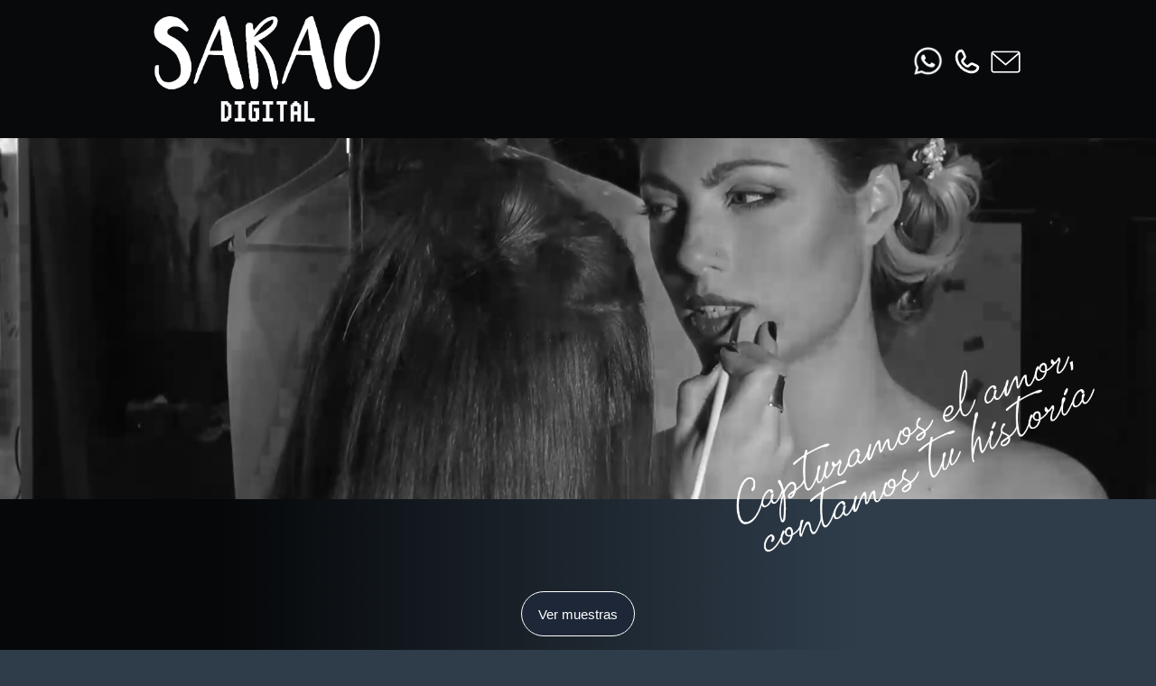

--- FILE ---
content_type: text/html; charset=UTF-8
request_url: https://saraodigital.com/index.php
body_size: 4254
content:
<!DOCTYPE html>
<html xmlns="http://www.w3.org/1999/xhtml" xml:lang="es" lang="es">

<head>
  <title>Sarao Digital - Grabación y edición de vídeo para bodas y empresas</title>
  <link rel="shortcut icon" href="img/favicon.png">
  <link rel="preconnect" href="https://fonts.googleapis.com">
  <link rel="preconnect" href="https://fonts.gstatic.com" crossorigin>
  <link href="https://fonts.googleapis.com/css2?family=Josefin+Sans:wght@200&display=swap" rel="stylesheet">
  <link href="https://fonts.googleapis.com/css2?family=Montserrat:ital,wght@0,100..900;1,100..900&display=swap" rel="stylesheet">
  <link href="styles/styles_001.css" rel="stylesheet" type="text/css">

  <script src="//code.jquery.com/jquery-1.11.0.min.js"></script>

  <link rel="stylesheet" href="https://cdn.jsdelivr.net/npm/bootstrap@4.0.0/dist/css/bootstrap.min.css" integrity="sha384-Gn5384xqQ1aoWXA+058RXPxPg6fy4IWvTNh0E263XmFcJlSAwiGgFAW/dAiS6JXm" crossorigin="anonymous">
  <script src="https://cdn.jsdelivr.net/npm/bootstrap@4.0.0/dist/js/bootstrap.min.js" integrity="sha384-JZR6Spejh4U02d8jOt6vLEHfe/JQGiRRSQQxSfFWpi1MquVdAyjUar5+76PVCmYl" crossorigin="anonymous"></script>


  <meta name="viewport" content="width=device-width, initial-scale=1.0">
  <meta http-equiv="Content-Type" content="text/html; charset=UTF-8" />
  <meta name="description" content="Servicios de operador de vídeo para bodas, reportajes, entrevistas, redes sociales y publicidad." />


</head>

<body>

  <!-- <div class="modal fade" id="cookieModal" tabindex="-1" role="dialog" aria-labelledby="exampleModalLabel" aria-hidden="true">
  <div class="modal-dialog" role="document">
    <div class="modal-content">
      <div class="modal-body">
        <div class="notice d-flex justify-content-between align-items-center">
          <div class="cookie-text">Nuestra página no almacena cookies, pero existen cookies de terceros para obtener datos estadísticos de la navegación.<br>Si acepta o continúa navegando, consideramos que acepta su uso.</div>
          <div class="buttons d-flex flex-column flex-lg-row">
            <a href="#a" class="btn btn-success btn-sm" data-dismiss="modal">Aceptar</a>
            
          </div>
        </div>
      </div>
    </div>
  </div>
</div> -->


  <nav class="fondo-navegacion">
    <div class="navegacion">
      <img id="imagen-cabecera" src="img/logo_sin_fondo_w.png" alt="Portada" />
      <ul class="menu">
        <li><a href="https://wa.me/+34644321187?text=Hola Sergio, me gustaría recibir más información sobre los vídeos que haces."><img src="/img/WhatsApp-Logo-w.png" alt=""></a></li>
        <li><a href="tel:+34644321187"><img src="/img/call-loop.svg" alt=""></a></li>
        <li><a href="mailto:saraodigital@gmail.com"><img class="icono-navegador" src="img/white_email.png" alt="Email" /></a></li>

      </ul>
    </div>
  </nav>


  <div class="cabecera">
    <div class="video-wrapper">
      <video playsinline autoplay muted loop poster="">
        <source src="/img/vid_fondo.mp4" type="video/webm">
        Your browser does not support the video tag.
      </video>

    </div>

    <img id="imagen-firma" src="img/firma.png" alt="firma" />


  </div>
<script src="js/con_vid.js"></script>



<div class="main">


	<div class="caja-presentation">


		<div class="contenedor">

			<div class="centrado">
				<button class="boton-muestras boton-video" onclick="goSamples();">Ver muestras</button>
			</div>

			<p class="text-describe" style="text-align: center;">En tu día de boda, cada mirada, cada sonrisa y cada susurro cuenta una historia única.
				<br><br>Como creador de videos de boda, mi misión es capturar esos momentos mágicos y convertirlos en una obra maestra visual que podrás revivir una y otra vez.
			</p>
			<br><br>
			<h3 class="titulo-2">1. Estilo televisivo personal:</h3>
			<p class="text-describe">
				Mi experiencia realizando reportajes para televisión me ha llevado a desarrollar un estilo diferente en la grabación de bodas. No hago el típico vídeo de boda con el mismo formato de siempre: mi objetivo es que os sintáis como los protagonistas de un auténtico reportaje de televisión, como los que se hacen a los famosos.
				Cada detalle se cuenta con un enfoque narrativo, dinámico y elegante, para que vuestro vídeo no solo sea un recuerdo, sino una experiencia que transmite emoción y profesionalidad.
			<p>
				<br><br>
			<h3 class="titulo-2">2. Atención a los Detalles:</h3>
			<p class="text-describe">
				Desde los preparativos hasta el baile final, capturo cada detalle con precisión y cuidado. No dejo escapar ningún momento importante, para que tu video sea una narración completa de tu día especial.
			<p>
				<br><br>
			<h3 class="titulo-2">3. Profesionalismo y Experiencia:</h3>
			<p class="text-describe">
				Llevo más de 15 años en el mundo de las bodas, he trabajado con algunos de los mejores fotógrafos de <span style="color:var(--texto-resaltar)">Madrid, Barcelona y Zaragoza</span> como primer cámara y editor.
				<br>Por mi experiencia he aprendido a manejar cada situación con discreción y profesionalidad, asegurando que te sientas cómoda y puedas disfrutar de cada instante sin preocupaciones.
			<p>
				<br><br>
			<h3 class="titulo-2">4. Edición de Alta Calidad:</h3>
			<p class="text-describe">
				La magia no termina en el día de la boda. El proceso de edición se enfoca en resaltar los mejores momentos y crear una experiencia visual que emocione y deleite. Me aseguro de que el resultado final sea una obra de arte que atesorarás para siempre.
			<p>
				Permíteme ser parte de tu día especial y crear un recuerdo que durará toda la vida.

			<div class="marcador"></div>

		</div>
		<div class="upb_bg_overlay"></div>
	</div>

	<div class="caja-video">

		<div class="cinta1">

			<div class="contenedor">
				<h2>Algunas muestras</h2>
			</div>

		</div>

		<div class="contenedor">

			<br>
			<p class="text-describe">
				Debido a que se trata de vídeos privados, solo se muestran algunos fragmentos cortos autorizados por los novios. Si deseas ver más vídeos completos, ponte en <b style="color:var(--texto-resaltar); cursor: pointer;" onclick="goContacto();">contacto</b>.
			<p>
		</div>


		<br>

		<div id="muestras" class="contenedor-video">

			<iframe class="video" id="mivideo" width="1280" height="720" title="YouTube video player" frameborder="0" allowfullscreen></iframe>
		</div>
		<p id="describe-video"></p>

		<div id="botvideo" class="contenedor-botones">

		</div>


	</div>


	<div class="contenedor-detalle">

		<div class="cinta1">

			<div class="contenedor">
				<h2>¿Qué contiene el vídeo?</h2>
			</div>

		</div>

		<div class="contenedor">
			<div class="contenedor-textodetalle">

				<h3 class="titulo-3">Vídeo principal</h3>
				<p class="text-describe">
					La grabación comienza desde la llegada de los novios y termina en la fiesta final.
				</p>
				<p class="text-describe">
					Tendrás dos opciones a la hora de elegir el tipo de edición para tu video:
				</p>
				<br>
				<ul>

					<li>
						<p class="text-describe"><b style="color:var(--texto-resaltar)">1- Modo resumen:</b> Si lo que quieres es un <b>único vídeo</b> resumen no demasiado largo, ésta es tu opción. Este vídeo tiene una duración de alrededor de <b>25 minutos</b> (depende de cada boda) y la edición está más trabajada.<br><br></p>
					</li>
					<li>
						<p class="text-describe"><b style="color:var(--texto-resaltar)">2- Modo capítulos:</b> Recibirás <b>4 vídeos</b> independientes. Cada vídeo es un resumen de cada momento de la boda: ceremonia, cóctel, banquete y baile. En suma, estos 4 vídeos tienen una duración de unos <b>60 minutos</b>, la edición está menos
							trabajada ya que contiene planos más largos. Por ejemplo, las lecturas de la ceremonia estarán completas (en el modo resumen, se utilizan trozos de cada lectura).

						</p>
					</li>
				</ul>
				<br><br>
				<p class="text-describe">
					De esta manera, podrás elegir si lo que quieres es un vídeo trabajado y rápido de ver, o uno más largo, dividido en 4 partes para facilitar su visionado.
					<br><br>Además, al estar dividido hace que sea posible guardar en un pendrive más calidad de imagen ya que un pendrive sólo admite archivos de 4GB.
				</p>

				<hr>
				<h3 class="titulo-3">Extras</h3>
				<p class="text-describe">
					Podéis completar vuestro vídeo con alguna de estas opciones:
				</p>
				<br>
				<ul>

					<li>
						<p class="text-describe">Un <b style="color:var(--texto-resaltar)">vídeo de entrevistas</b>, donde varios de vuestros amigos podrán hacer de reporteros y hacer pasar un momento muy divertido al resto de invitados.<br><b>Para vosotros será un gran recuerdo!</b></p>
					</li>
					<br>
					<li>
						<p class="text-describe">También podréis tener un <b style="color:var(--texto-resaltar)">vídeo de preparativos</b>, con las imágenes de cómo os vestís antes de la ceremonia.</p>
					</li>
					<br>
					<li>
						<p class="text-describe">Si el lugar lo permite, con los <b style="color:var(--texto-resaltar)">planos aéreos de dron</b> podréis tener imagenes del lugar de la ceremonia o del banquete desde otro punto de vista.</p>
					</li>
					<br>
					<li>
						<p class="text-describe">Estoy desarrollando la <b style="color:var(--texto-resaltar)">retransmisión online (streaming)</b> para ofreceros la posibilidad de retransmitir, a través de una cámara fija, el momento de la ceremonia en directo para que familia y amigos que no pueden asistir puedan seguir el momento en directo.</p>
					</li>
					<br>
					<li>
						<p class="text-describe">Si aparte del vídeo, queréis tener todo el material grabado, podéis tenerlo en un <b style="color:var(--texto-resaltar)">pendrive de 128GB</b>.</p>
					</li>
					<br>
					<li>
						<p class="text-describe">¿Habéis pensado en realizar una invitación en vídeo o queréis proyectar un vídeo (con fotos, o vídeos personales) el día de la boda para vuestros invitados? Entonces os ofrezco la opción de crear un <b style="color:var(--texto-resaltar)">vídeo personalizado</b>, contadme vuestra idea y vemos cómo la llevamos a cabo.</p>
					</li>
				</ul>
				<br>
			</div>
		</div>

		<div class="cinta1">

			<div class="contenedor">
				<h2>¿Cuánto tardas en entregar el vídeo?</h2>
			</div>

		</div>

		<div class="contenedor">
			<div class="contenedor-textodetalle">

				<p class="text-describe">La edición de vuestro vídeo me lleva alrededor de <b style="color:var(--texto-resaltar)">5 semanas</b>.<br><br>
					Recibiréis vuestro vídeo en un pendrive en formato <b style="color:var(--texto-resaltar)">FullHD</b>, listo para conectar a cualquier TV.</p>
			</div>
			<br><br>
		</div>

		<div class="cinta1">

			<div class="contenedor">
				<h2>¿Cómo se realiza el pago?</h2>
			</div>

		</div>

		<div class="contenedor">
			<div class="contenedor-textodetalle">

				<p class="text-describe">El día de la boda se hará un adelanto del 25%.<br><br>
					El resto, se realizará el día de la entrega del vídeo.</p>
			</div>
			<br><br>
		</div>

		<div class="cinta1">

			<div id="contacto" class="contenedor">
				<h2>¿Hablamos?</h2>
			</div>

		</div>

		<div id="botonera">
			<button class="boton-phone"><a href="tel:+34644321187"><img id="phone2" src="/img/call-loop.svg" alt=""></a></button>
			<a href="https://wa.me/+34644321187?text=Hola Sergio, me gustaría recibir más información sobre los vídeos que haces."><img id="wassap" src="/img/WhatsApp-Logo-w.png" alt=""></a>
		</div>



	</div>

</div>







<script src="js/video_links.js"></script>



<script src="js/load.js"></script>



<footer>

<div>
    <p class="texto-pie">
        2023 Sarao Digital

    </p>
</div>

</footer>
		
		
</body>

</html>

--- FILE ---
content_type: text/html; charset=UTF-8
request_url: https://saraodigital.com/conect/con_web.php
body_size: 717
content:
[{"clase":"boton","nomBoton":"Resumen boda","url":"https:\/\/www.youtube.com\/embed\/1YHmX2944YU","descripcion":"Video de 7 minutos del resumen de la boda de Ismael y Paula - 2024","tipo":"boda"},{"clase":"boton","nomBoton":"Resumen boda","url":"https:\/\/www.youtube.com\/embed\/48fxqqSiNAo","descripcion":"Resumen de la boda de Maider y Asier - 2018","tipo":"boda"},{"clase":"boton","nomBoton":"Resumen boda","url":"https:\/\/www.youtube.com\/embed\/_ELW_b5QEPc","descripcion":"Resumen de boda del v\u00eddeo de Iv\u00e1n y Alejandra - 2019","tipo":"boda"},{"clase":"boton","nomBoton":"Post Boda","url":"https:\/\/www.youtube.com\/embed\/WfdTkGVYaqc","descripcion":"Sesi\u00f3n post boda de estilo profesional","tipo":"boda"},{"clase":"boton","nomBoton":"Estilo tem\u00e1tico","url":"https:\/\/www.youtube.com\/embed\/z20usV4UBTo","descripcion":"Videoclip de estilo tem\u00e1tico","tipo":"boda"},{"clase":"pregunta","nomBoton":"\u00bfCu\u00e1nto tiempo antes tengo que reservar para una boda?","url":"","descripcion":"Es suficiente con reservar la fecha uno o dos meses antes.","tipo":"boda"},{"clase":"pregunta","nomBoton":"\u00bfTrabajas s\u00f3lo?","url":"","descripcion":"S\u00ed, soy un s\u00f3lo operador de v\u00eddeo para grabar.","tipo":"boda"},{"clase":"pregunta","nomBoton":"\u00bfCu\u00e1nto tiempo tardas en editar y entregar una boda?","url":"","descripcion":"En unas 3 \u00f3 4 semanas podr\u00e9is disponer de vuestro v\u00eddeo terminado.","tipo":"boda"},{"clase":"pregunta","nomBoton":"Quiero hacer un v\u00eddeo especial para mi boda. \u00bfPuedes hacerlo?","url":"","descripcion":"S\u00ed. Podemos hablar y ver qu\u00e9 idea tienes. Incluso si tienes v\u00eddeos grabados puedo editarlo.","tipo":"boda"},{"clase":"pregunta","nomBoton":"\u00bfPuedes desplazarte a nuestra comunidad para el evento?","url":"","descripcion":"Depende de la distancia. Me muevo sin problema por La Rioja, \u00c1lava, Guip\u00fazcoa y Navarra. Para el resto de comunidades mejor preg\u00fantame.","tipo":"boda"},{"clase":"boton","nomBoton":"Post boda reportaje","url":"https:\/\/www.youtube.com\/embed\/3FUP9DdXAmg","descripcion":"Post boda de estilo reportaje","tipo":"boda"},{"clase":"boton","nomBoton":"V\u00eddeo promocional","url":"https:\/\/www.youtube.com\/embed\/KOsONbwO0rU","descripcion":"V\u00eddeo promocional","tipo":"boda"}]

--- FILE ---
content_type: text/css
request_url: https://saraodigital.com/styles/styles_001.css
body_size: 2555
content:
/*    etiquetas      */

* {
    box-sizing: border-box;
}

:root {
    --color1: #7b202b;
    --color2: #9f3036;
    --color3: #69400a;
    --color4: #1f2020;
    --color5: #ffffff;
    --texto-oscuro: #000000;
    --texto-claro: #ffffff;
    --texto-boton: #fff;
    --color-boton2: #081041;
    --color-cinta: #4e3a14;
    --fondo-menu: #000;
    --fondo-navegacion: #000000d9;
    --fondo-web: #2f3d4b;
    --fondo-boton: #1d2737;
    --fondo-preguntas: #695d33;
    --color-resaltado: #6b5d0d;
    --color-logo: #ffffff;
    --texto-resaltar: #ffdf78;

    color-scheme: light only;
}

hr {
    border: none;
    /* Quitamos el borde por defecto */
    background-color: white;
    /* Color de la línea */
    width: 80%;
    /* Ancho de la línea */
    margin-top: 100px !important;
    margin-bottom: 50px !important;
}

li {

    list-style-type: none;
}

footer {

    width: 100%;
    margin-left: 0px;
    background-color: var(--fondo-menu);
    color: var(--texto-claro);
    padding-top: 50px;
    text-align: center;
    padding-bottom: 50px;
    margin-top: 0;
}

body h1,
body h2,
body h3 {
    font-family: 'Montserrat', sans-serif;
    font-size: 15px;
    letter-spacing: 0.3px;
    color: var(--texto-claro);
    line-height: 1.4em;
}

body p {
    margin-bottom: 0 !important;
    font-family: 'Montserrat', sans-serif;
    font-weight: 300;
    font-size: 14px;
    letter-spacing: 0.5px;
    color: var(--texto-claro);
    line-height: 1.5em;
}

body {

    max-width: auto;
    margin: 0 auto;
    background-color: var(--fondo-web) !important;
}

h1 {
    font-size: 25px;
    color: var(--texto-claro);
    margin: 70px 0 50px 0
}

div {

    margin-left: auto;
    margin-right: auto;

}

.centrado {

    text-align: center;
}

.marcador {
    margin-bottom: 37px;
}

#imagen-cabecera {

    z-index: 1;
    padding: 12px;
    max-width: 300px;
    height: auto;
}

.video-wrapper {

    width: 100%;
    max-width: 1402px;
    overflow: hidden;
    text-align: center;
    display: flex;
    align-items: center;
    justify-content: center;
}

li:has(a) {

    cursor: pointer;
}

/* BACKGROUND IMAGES  */



.caja-presentation {
    position: relative;
    /* background-image: url('../img/back_vid1.jpeg');
    background-size: cover; */
    padding-top: 2em;
    padding-bottom: 60px;

}

.upb_bg_overlay {
    position: absolute;
    color: inherit;
    width: 100%;
    height: 100%;
    left: 0;
    top: 0;
    background: linear-gradient(90deg, rgb(0 0 0 / 88%) 19%, rgb(53 53 53 / 0%) 74%);
    /* background: linear-gradient(90deg, rgb(0 0 0 / 88%) 19%, rgba(53, 53, 53, 0.805) 74%); */
}

.caja-video {

    padding-bottom: 60px;

}

.contenedor-detalle {
    /* background-image:url('../img/back_two.jpg'); */
    /* background-size: cover; */
    padding-top: 0em;
    padding-bottom: 2em;

}



/* CABECERA */

#imagen-firma {

    z-index: 3;
    width: 35%;
    position: absolute;
    bottom: -70px;
    right: 41px;
}


.texto-cab {
    z-index: 1;
    font-weight: 400;
    color: var(--color-logo);
    text-align: center;
    font-size: 18px;
    text-shadow: 2px 2px 7px var(--fondo-menu);
    margin: 30px 10px;
}

/* FIN CABECERA */


/* DARK MODE */

@media (prefers-color-scheme: dark) {

    body p,
    body h1,
    body h2,
    body h3 {

        color: var(--texto-claro);

    }

}

/*----------------------- CONTENEDORES ------------------------------*/

.contenedor {
    position: inherit;
    z-index: 1;
    max-width: 1024px;
    padding-left: 3%;
    padding-right: 3%;

}

.about-image {

    margin: 20px;
    margin-top: 50px;
    width: 90%;
}

.caja-info {

    padding-top: 20px;
    padding-bottom: 10px;

    margin: 10px;
}



.pie {

    padding-top: 80px;
    padding-bottom: 150px;
    background-size: cover;

}



.contenedor-video {

    aspect-ratio: 16/9;
    max-width: 720px;

}

.video {
    width: 100%;
    height: 100%;
    border-radius: 20px;
}





.contenedor-textodetalle {
    max-width: 1024px;
    padding: 40px 20px;

}

.contenedor-botones {
    gap: 20px;
    display: flex;
    max-width: 700px;
    align-content: center;
    justify-content: center;
    flex-wrap: wrap;
}

.contenedor-preguntas {

    position: relative;
    width: 100%;
    display: inline-block;
    background: var(--fondo-preguntas);
    padding: 0;
    margin: 0;
    padding-bottom: 20px;

}

/*-------------------------------------------------------------*/


/* boton muestras del menu */
.boton-muestras.boton-video {

    border: 1px solid #fff;
    width: fit-content;
    margin: 70px 0 30px 0;
    padding: 2px 18px 0 18px;

}

.center {
    text-align: center;
}

.menu li a img,
.icono-navegador {

    margin: 0;
    margin-right: 10px;
    max-width: 33px;
    vertical-align: middle;

}

.details {
    display: flex
}

#describe {

    padding-bottom: 30px;
    padding-top: 10px;

}

/*----------------------------------- BOTONES -----------------------------*/

body>div.cabecera>button {

    width: fit-content;
    padding: 10px 20px;
    margin: 1em;
}

.boton-video {

    border: 0;
    height: 50px;
    width: 44%;
    border-radius: 25px;
    background-color: var(--fondo-boton);
    color: var(--texto-boton);
    cursor: pointer;
    font-size: 15px;
    transition: transform .2s;

}

.boton-phone {

    border: 0;
    padding: 10px;
    width: fit-content;
    border-radius: 20px;
    background-color: var(--fondo-boton);
    color: var(--texto-boton);
    cursor: pointer;
    font-size: 15px;
    transition: transform .2s;

}

.boton-phone:hover,
.boton-video:hover {

    transform: scale(1.1);
    background-color: var(--color-resaltado);
}


#botonera {
    display: flex;
    width: 100%;
    text-align: center;
    margin: 73px 0 73px 0;
    flex-direction: column;
    align-items: center;
}

#wassap {

    width: 100px;
    margin-top: 40px;
    transition: transform .2s;
}

#wassap:hover {

    transform: scale(1.1);
}

#phone2 {

    width: 60px;
}


/* -------------------------------------- MENUS Y NAVEGACION -----------------------*/

.fondo-navegacion {
    background-color: var(--fondo-navegacion);
    position: sticky;
    top: 0;
    z-index: 100;

}

.navegacion {

    margin-right: auto;
    align-content: center;
    max-width: 1000px;
    display: flex;
    z-index: 100;
    overflow: hidden;
    width: 100%;
    flex-direction: row;
    justify-content: space-between;
    align-items: center;
    margin-left: auto;
    flex-wrap: wrap;
}

.cinta1 {

    width: 100%;
    background-color: var(--color-cinta);
    margin: 0;
    padding: 0.2em;

}

.menu {
    display: flex;
    padding-left: 0;
}


.menu>li {
    padding-top: 10px;
    padding-bottom: 10px;
    color: aliceblue;
    transition: transform .2s;
}

#botonera a,
.menu>li>a {
    margin: 0;
    color: aliceblue;
    text-decoration: none;

}

.menu li:hover {
    transform: scale(1.2);
}

.cinta1 {
    background-color: var(--fondo-menu);
}

.cinta1 h2 {
    color: var(--texto-claro);
    font-size: 18px;
    margin: 10px 0 10px 20px;
}

/*-----------------------------------TEXTOS -----------------------------------*/

#describe-video {

    font-size: 12px;
    text-align: center;
    margin: 0;
    padding: 0 10px 0 10px;
    line-height: 1.5em;
    min-height: 4.5em;


}

.texto-respuesta {

    font-size: 1.2em;
    font-weight: bold;
    line-height: 1.2em;
    margin-bottom: 10px;
    padding-left: 10%;
    padding-right: 10%;
    text-align: start;
    color: var(--texto-claro);
}

.titulo {

    font-size: 1.8em;
    font-weight: bold;
}

.titulo-2 {

    font-size: 18px;
    text-align: left;
    color: var(--texto-claro);
}

.titulo-3 {

    text-align: center;
    font-size: 22px;
    color: var(--texto-claro);
    margin-bottom: 50px;
}

.text-great {

    text-align: center;
    font-size: 20px;
    margin-top: 80px;
    color: var(--texto-claro);
}

.texto-pie {

    font-size: 1em;
    margin: 0px;
    color: var(--texto-claro);
}

.cabecera {

    position: relative;
    height: 400px;
    max-width: 1400px;
    display: flex;
    flex-direction: column;
    justify-content: space-around;
}

body>div.cabecera>div>video {

    width: 100%;
}



/* ------------------------------------- Por debajo de 720pxel contenedor de video -------*/
@media screen and (max-width: 720px) {

    .video {
        border-radius: 0px;
    }

    #imagen-firma {
        width: 58%;
        bottom: -37px;
        right: 6px;
    }

    .cabecera {
        height: 100%;
        flex-direction: column;
        padding-right: 0;

    }

    #imagen-cabecera {

        z-index: 1;
        max-width: 180px;
        width: calc(100%*0.5);
    }

    body>div.cabecera>div>video {

        width: 150%;
    }

    ul {
        padding-left: 5px !important;
        font-style: italic;
    }

}

/* ANIMACION MENU */



@keyframes slidein {
    from {
        opacity: 0;
        margin-left: 100%;
        width: 300%
    }

    to {
        opacity: 1;
        margin-left: 0%;
        width: 100%;
    }
}

/* cookies */
.container {
    padding: 2rem 0rem;
}

.modal-dialog {
    margin-top: 8rem !important;
    max-width: 600px !important;

}

.modal-dialog .modal-content {
    border-radius: 10px;
}

.modal-dialog .buttons .btn {
    margin: 0.2rem;
}

/* YT */

#document .ytp-title {

    display: none !important;
}

#movie_player>div.ytp-chrome-top.ytp-show-cards-title {
    display: none !important;

}

--- FILE ---
content_type: application/javascript; charset=utf-8
request_url: https://saraodigital.com/js/video_links.js
body_size: 658
content:
// $(document).ready(function() {  
// 	$('#cookieModal').modal('show');
//   });



var elvideo = document.getElementById('mivideo');
var describe = document.getElementById('describe-video');
let dimeRespuesta = document.getElementById('respuesta');
let botvideo = document.getElementById('botvideo');
	let botrespuestas = document.getElementById('botrespuestas');

function ponVideo(queVideo, describeVideo, inicio) {

	// elvideo.src = queVideo+"?vq=hd720&rel=0";
	elvideo.src = queVideo;
	describe.innerHTML = describeVideo;
	
	if(!inicio){
	document.getElementsByClassName('marcador')[0].scrollIntoView({behavior: "smooth"});
	}

}

function goSamples() {

	document.getElementsByClassName('marcador')[0].scrollIntoView({behavior: "smooth"});
}

function goContacto() {

	document.getElementById('contacto').scrollIntoView({behavior: "smooth"});
}

function ponRespuesta(respuesta) {

	dimeRespuesta.innerHTML = respuesta;

}

function ponVidResp(tipo) {

	ponBotVideos(tipo, 'video');
	ponBotVideos(tipo, 'preguntas');


}

function ponBotVideos(tipo, contenedor) {

	
	let valor = "";
	let videoPoner = "";
	let descripcionPoner = "";


	for (let i = 0; i < globalV.length; i++) {

		if (globalV[i].tipo == tipo) {

			if (contenedor=='video' && videoPoner == '') {

				videoPoner = globalV[i].url;
				descripcionPoner = globalV[i].descripcion;
				ponVideo(videoPoner, descripcionPoner, true);
			}

			// if (ponDivInicio) { valor += "<div class='btn-group'>"; }

			if (contenedor == 'video' && globalV[i].clase == 'boton') {

				let funcion = "ponVideo('" + globalV[i].url + "', '" + globalV[i].descripcion + "',false)";
				valor += "<button class='boton-video' onClick=\"" + funcion + "\">" + globalV[i].nomBoton + "</button>";

			}

			if (contenedor == 'preguntas' && globalV[i].clase == 'pregunta') {

				let funcion = "ponRespuesta('" + globalV[i].descripcion + "')";
				valor += "<button class='boton-video' onClick=\"" + funcion + "\">" + globalV[i].nomBoton + "</button>";

			}

		}

	}

	if (contenedor == 'video' && botvideo!=null) {

		botvideo.innerHTML = valor;

	} else if(dimeRespuesta!=null && botrespuestas!=null){

		dimeRespuesta.innerText = "";

		botrespuestas.innerHTML = valor;

	}

}




--- FILE ---
content_type: application/javascript; charset=utf-8
request_url: https://saraodigital.com/js/con_vid.js
body_size: 731
content:
if (window.sessionStorage) {
    if (sessionStorage.getItem("videos") != null) {

        var array = sessionStorage.getItem("videos");

        var globalV = JSON.parse(array);

    } else {

        var globalV = null;

    }

}

function cargaDatos(on) {

    var xhr = new XMLHttpRequest();
    xhr.open('GET', './conect/con_web.php');

    xhr.onload = function () {

        if (xhr.status == 200) {

            globalV = JSON.parse(xhr.responseText);

            if (window.sessionStorage) {
                sessionStorage.setItem("videos", JSON.stringify(globalV));
            }

            if(on){

                ponVidResp('boda');
            }

            //console.log(`<p>${unvalor}</p>`);

        } else {

            console.log("ERROR en estado: ");
        }
    }

    xhr.send();

}

--- FILE ---
content_type: application/javascript; charset=utf-8
request_url: https://saraodigital.com/js/load.js
body_size: 186
content:
if (window.sessionStorage) {

        cargaDatos(true);
    // if (sessionStorage.getItem("videos") !=null) {
    //     ponVidResp('boda');

    // } else {

    //     console.log("carga datos");
    //     cargaDatos(true); 
        

    // }

}

// window.onload = function(e){ 


// }


--- FILE ---
content_type: image/svg+xml
request_url: https://saraodigital.com/img/call-loop.svg
body_size: 480
content:
<svg xmlns="http://www.w3.org/2000/svg" width="150px" height="150px" viewBox="0 0 24 24"><g fill="none" stroke="#ffffff" stroke-linecap="round" stroke-linejoin="round" stroke-width="2"><path stroke-dasharray="64" stroke-dashoffset="64" d="M8 3c0.5 0 2.5 4.5 2.5 5c0 1 -1.5 2 -2 3c-0.5 1 0.5 2 1.5 3c0.39 0.39 2 2 3 1.5c1 -0.5 2 -2 3 -2c0.5 0 5 2 5 2.5c0 2 -1.5 3.5 -3 4c-1.5 0.5 -2.5 0.5 -4.5 0c-2 -0.5 -3.5 -1 -6 -3.5c-2.5 -2.5 -3 -4 -3.5 -6c-0.5 -2 -0.5 -3 0 -4.5c0.5 -1.5 2 -3 4 -3Z"><animate fill="freeze" attributeName="stroke-dashoffset" dur="0.6s" values="64;0"/><animateTransform id="lineMdPhoneCallLoop0" fill="freeze" attributeName="transform" begin="0.6s;lineMdPhoneCallLoop0.begin+2.7s" dur="0.5s" type="rotate" values="0 12 12;15 12 12;0 12 12;-12 12 12;0 12 12;12 12 12;0 12 12;-15 12 12;0 12 12"/></path><path stroke-dasharray="4" stroke-dashoffset="4" d="M15.76 8.28c-0.5 -0.51 -1.1 -0.93 -1.76 -1.24M15.76 8.28c0.49 0.49 0.9 1.08 1.2 1.72"><animate fill="freeze" attributeName="stroke-dashoffset" begin="lineMdPhoneCallLoop0.begin+0s" dur="2.7s" keyTimes="0;0.111;0.259;0.37;1" values="4;0;0;4;4"/></path><path stroke-dasharray="6" stroke-dashoffset="6" d="M18.67 5.35c-1 -1 -2.26 -1.73 -3.67 -2.1M18.67 5.35c0.99 1 1.72 2.25 2.08 3.65"><animate fill="freeze" attributeName="stroke-dashoffset" begin="lineMdPhoneCallLoop0.begin+0.2s" dur="2.7s" keyTimes="0;0.074;0.185;0.333;0.444;1" values="6;6;0;0;6;6"/></path></g></svg>